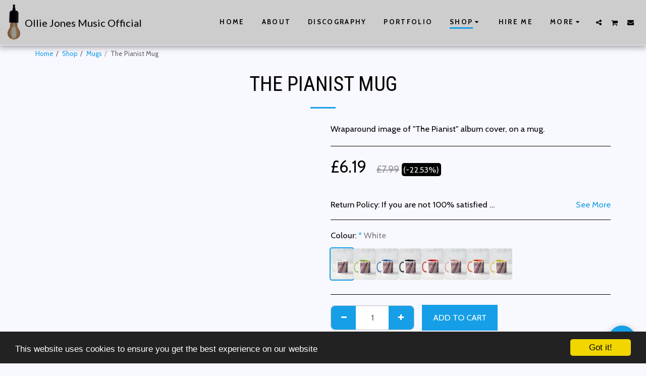

--- FILE ---
content_type: text/html; charset=utf-8
request_url: https://www.google.com/recaptcha/api2/aframe
body_size: 267
content:
<!DOCTYPE HTML><html><head><meta http-equiv="content-type" content="text/html; charset=UTF-8"></head><body><script nonce="MMSyvmBZ5LhwTHJ-uKYylA">/** Anti-fraud and anti-abuse applications only. See google.com/recaptcha */ try{var clients={'sodar':'https://pagead2.googlesyndication.com/pagead/sodar?'};window.addEventListener("message",function(a){try{if(a.source===window.parent){var b=JSON.parse(a.data);var c=clients[b['id']];if(c){var d=document.createElement('img');d.src=c+b['params']+'&rc='+(localStorage.getItem("rc::a")?sessionStorage.getItem("rc::b"):"");window.document.body.appendChild(d);sessionStorage.setItem("rc::e",parseInt(sessionStorage.getItem("rc::e")||0)+1);localStorage.setItem("rc::h",'1768948365689');}}}catch(b){}});window.parent.postMessage("_grecaptcha_ready", "*");}catch(b){}</script></body></html>

--- FILE ---
content_type: image/svg+xml
request_url: https://images.cdn-files-a.com/ready_uploads/svg/times.svg?v=2
body_size: -24
content:
<svg version="1.1" xmlns="http://www.w3.org/2000/svg" width="402" height="512" viewBox="0 0 402 512"><title>close</title><path d="M370.857 377.714c0 7.143-2.857 14.286-8 19.428l-38.857 38.857c-5.143 5.143-12.286 8-19.428 8s-14.286-2.857-19.428-8l-84-84-84 84c-5.143 5.143-12.285 8-19.428 8s-14.285-2.857-19.428-8l-38.857-38.857c-5.143-5.143-8-12.286-8-19.428s2.857-14.286 8-19.428l84-84-84-84c-5.143-5.143-8-12.286-8-19.428s2.857-14.286 8-19.428l38.857-38.857c5.143-5.143 12.285-8 19.428-8s14.285 2.857 19.428 8l84 84 84-84c5.143-5.143 12.286-8 19.428-8s14.286 2.857 19.428 8l38.857 38.857c5.143 5.143 8 12.286 8 19.428s-2.857 14.286-8 19.428l-84 84 84 84c5.143 5.143 8 12.286 8 19.428z"></path></svg>

--- FILE ---
content_type: image/svg+xml
request_url: https://encoremusicians.com/img/embeds/badge-green.svg
body_size: 3390
content:
<?xml version="1.0" encoding="utf-8"?>
<!-- Generator: Adobe Illustrator 16.0.0, SVG Export Plug-In . SVG Version: 6.00 Build 0)  -->
<!DOCTYPE svg PUBLIC "-//W3C//DTD SVG 1.1//EN" "http://www.w3.org/Graphics/SVG/1.1/DTD/svg11.dtd">
<svg version="1.1" id="Layer_1" xmlns="http://www.w3.org/2000/svg" xmlns:xlink="http://www.w3.org/1999/xlink" x="0px" y="0px"
	 width="544px" height="544px" viewBox="0 0 544 544" enable-background="new 0 0 544 544" xml:space="preserve">
<g>
	<circle fill="#FFFFFF" cx="272" cy="272" r="272"/>
	<circle fill="#009F4D" cx="272" cy="272" r="272"/>
	<polygon fill="#FFFFFF" points="82,325 141,325 141,314.287 95.011,314.287 95.011,284.211 138.424,284.211 138.424,273.368 
		95.011,273.368 95.011,244.713 141,244.713 141,234 82,234 	"/>
	<path fill="#FFFFFF" d="M255.103,271.542c6.169,0,12.121,2.345,17.856,7.031l4.041-9.372c-2.607-2.517-5.975-4.513-10.101-5.987
		c-4.129-1.475-8.407-2.214-12.838-2.214c-6.431,0-12.055,1.389-16.877,4.165c-4.822,2.778-8.559,6.684-11.209,11.716
		c-2.651,5.034-3.975,10.85-3.975,17.443c0,6.598,1.282,12.346,3.846,17.25c2.562,4.902,6.21,8.699,10.947,11.391
		c4.734,2.691,10.316,4.035,16.747,4.035c4.517,0,8.862-0.717,13.032-2.15c4.168-1.43,7.645-3.403,10.426-5.92l-4.04-9.505
		c-5.733,4.688-11.688,7.031-17.855,7.031c-6.171,0-10.947-1.931-14.335-5.793c-3.39-3.858-5.083-9.351-5.083-16.466
		c0-7.203,1.715-12.777,5.147-16.729C244.266,273.518,249.021,271.542,255.103,271.542z"/>
	<path fill="#FFFFFF" d="M329.34,265.035c-4.695-2.689-10.14-4.035-16.341-4.035s-11.647,1.346-16.341,4.035
		c-4.693,2.693-8.312,6.53-10.848,11.521c-2.543,4.989-3.812,10.828-3.812,17.508c0,6.598,1.269,12.391,3.812,17.379
		c2.536,4.99,6.153,8.83,10.848,11.521c4.692,2.692,10.14,4.035,16.341,4.035s11.646-1.343,16.341-4.035
		c4.692-2.69,8.309-6.528,10.85-11.521c2.541-4.988,3.812-10.783,3.812-17.379c0-6.682-1.271-12.519-3.812-17.508
		C337.648,271.566,334.032,267.729,329.34,265.035z M326.239,310.857c-3.058,3.818-7.475,5.728-13.242,5.728
		c-5.771,0-10.185-1.908-13.239-5.728c-3.058-3.816-4.586-9.414-4.586-16.793c0-7.289,1.549-12.865,4.65-16.728
		c3.099-3.86,7.49-5.793,13.174-5.793s10.075,1.933,13.174,5.793c3.1,3.861,4.65,9.438,4.65,16.728
		C330.827,301.443,329.297,307.039,326.239,310.857z"/>
	<path fill="#FFFFFF" d="M188.227,261c-4.686,0-8.894,0.997-12.623,2.991c-3.731,1.993-6.638,4.896-8.72,8.708V262.56H154v63.439
		h13.145v-36.14c0-5.547,1.604-9.965,4.815-13.26c3.208-3.293,7.459-4.939,12.753-4.939c4.512,0,7.828,1.257,9.955,3.771
		c2.124,2.515,3.188,6.456,3.188,11.828V326L211,325.999v-39.39C211,269.536,203.408,261,188.227,261z"/>
	<path fill="#FFFFFF" d="M447.651,269.333c-4.899-5.554-11.641-8.333-20.223-8.333c-5.896,0-11.163,1.389-15.8,4.165
		c-4.639,2.778-8.236,6.684-10.793,11.717c-2.558,5.034-3.837,10.804-3.837,17.313c0,10.242,2.926,18.269,8.778,24.082
		c5.852,5.813,13.85,8.723,23.992,8.723c4.508,0,8.926-0.739,13.262-2.214c4.334-1.476,7.978-3.47,10.926-5.986l-4.031-9.241
		c-5.899,4.775-12.482,7.158-19.766,7.158c-12.402,0-19.074-6.724-20.028-20.176H455v-4.168h-0.001
		C454.999,282.566,452.544,274.885,447.651,269.333z M410.432,287.713c0.726-5.273,2.46-9.395,5.228-12.328
		c2.992-3.167,7.001-4.751,12.028-4.751c4.941,0,8.777,1.584,11.509,4.751c2.53,2.934,3.985,7.055,4.396,12.328H410.432z"/>
	<path fill="#FFFFFF" d="M369.689,273.583v-2.071v-8.986H357V326h13.079v-35.248c0-4.941,1.362-9.018,4.079-12.225
		c2.717-3.209,7.187-5.117,13.4-5.725l6.44-0.636V261l-3.721,0.226C379.923,262.006,373.061,266.125,369.689,273.583z"/>
	<circle fill="#FFFFFF" cx="160.5" cy="341.5" r="6.5"/>
	<circle fill="#FFFFFF" cx="203.5" cy="341.5" r="6.5"/>
	<path fill="#FFFFFF" d="M135.571,150.139c-0.695-0.784-1.593-1.139-2.634-1.139s-1.942,0.355-2.634,1.139l-25.364,26.049
		l-11.365-11.672c-0.695-0.783-1.593-1.139-2.634-1.139s-1.942,0.355-2.634,1.139l-5.267,5.409c-0.692,0.71-1.041,1.637-1.041,2.705
		c0,1.068,0.349,1.922,1.041,2.705l19.266,19.786c0.691,0.71,1.593,1.065,2.633,1.065s1.939-0.355,2.634-1.065l33.265-34.164
		c0.691-0.783,1.038-1.636,1.038-2.705c0-1.069-0.346-1.995-1.038-2.705L135.571,150.139z"/>
	<polygon fill="#FFFFFF" points="187.076,186.364 171.677,150.499 162.924,150.499 183.588,196.894 190.498,196.894 
		211.161,150.499 202.541,150.499 	"/>
	<polygon fill="#FFFFFF" points="246.565,190.181 223.797,190.181 223.797,176.625 245.25,176.625 245.25,169.978 223.797,169.978 
		223.797,157.211 246.565,157.211 246.565,150.499 215.504,150.499 215.504,196.894 246.565,196.894 	"/>
	<path fill="#FFFFFF" d="M275.981,182.087l7.962,14.807h9.215l-7.768-14.215c-1.491-2.807-3.465-4.541-5.923-5.199
		c3.642-0.701,6.46-2.205,8.457-4.508c1.997-2.303,2.995-5.232,2.995-8.786c0-4.431-1.372-7.82-4.113-10.167
		c-2.743-2.346-6.746-3.521-12.011-3.521h-20.532v46.395h8.357V178.27h6.448c1.667,0,3.05,0.286,4.146,0.855
		C274.312,179.696,275.234,180.684,275.981,182.087z M262.557,171.755V157.08h11.055c3.202,0,5.55,0.582,7.043,1.744
		c1.49,1.164,2.237,3.018,2.237,5.561c0,2.501-0.747,4.355-2.237,5.561c-1.492,1.207-3.839,1.81-7.043,1.81H262.557z"/>
	<rect x="300.001" y="150.499" fill="#FFFFFF" width="8.489" height="46.395"/>
	<polygon fill="#FFFFFF" points="326.851,176.69 347.58,176.69 347.58,169.912 326.851,169.912 326.851,157.277 348.896,157.277 
		348.896,150.499 318.492,150.499 318.492,196.894 326.851,196.894 	"/>
	<rect x="355.74" y="150.499" fill="#FFFFFF" width="8.488" height="46.395"/>
	<polygon fill="#FFFFFF" points="405.293,190.181 382.522,190.181 382.522,176.625 403.978,176.625 403.978,169.978 
		382.522,169.978 382.522,157.211 405.293,157.211 405.293,150.499 374.231,150.499 374.231,196.894 405.293,196.894 	"/>
	<path fill="#FFFFFF" d="M447.771,190.773c4.188-4.08,6.283-9.782,6.283-17.11c0-7.326-2.096-13.018-6.283-17.077
		c-4.19-4.057-10.082-6.087-17.671-6.087h-17.11v46.395h17.11C437.691,196.894,443.581,194.854,447.771,190.773z M421.48,189.984
		v-32.575h8.095c10.661,0,15.991,5.419,15.991,16.254c0,10.881-5.33,16.321-15.991,16.321H421.48L421.48,189.984z"/>
	<path fill="#FFFFFF" d="M257.693,360.598l-19.53,43.85h6.469l4.665-10.824H271.5l4.666,10.824h6.406l-19.53-43.85H257.693z
		 M251.474,388.523l8.957-20.773l8.892,20.773H251.474z"/>
	<path fill="#FFFFFF" d="M310.996,385.661c3.482-0.578,6.167-1.947,8.057-4.104c1.885-2.155,2.828-4.915,2.828-8.272
		c0-4.145-1.273-7.298-3.826-9.454c-2.55-2.154-6.25-3.234-11.102-3.234h-18.659v43.849h6.346v-18.1h7.214
		c1.866,0,3.37,0.3,4.51,0.9c1.141,0.604,2.125,1.65,2.954,3.142l7.464,14.058h7.092l-7.528-13.934
		C314.936,387.942,313.152,386.327,310.996,385.661z M306.206,381.184h-11.632v-15.423h11.632c3.275,0,5.679,0.612,7.216,1.835
		c1.533,1.221,2.301,3.161,2.301,5.814c0,2.656-0.777,4.613-2.332,5.88C311.836,380.555,309.441,381.184,306.206,381.184z"/>
	<polygon fill="#FFFFFF" points="325.612,365.945 340.414,365.945 340.414,404.447 346.885,404.447 346.885,365.945 
		361.749,365.945 361.749,360.598 325.612,360.598 	"/>
	<rect x="367.596" y="360.598" fill="#FFFFFF" width="6.405" height="43.85"/>
	<path fill="#FFFFFF" d="M407.868,382.583c-2.26-0.891-5.214-1.749-8.863-2.58c-3.482-0.829-6.013-1.752-7.587-2.768
		c-1.578-1.016-2.364-2.52-2.364-4.509c0-2.323,0.902-4.138,2.705-5.442c1.804-1.308,4.281-1.961,7.435-1.961
		c2.404,0,4.675,0.405,6.811,1.215c2.136,0.808,4.22,2.042,6.251,3.701l2.239-4.728c-1.742-1.742-3.972-3.08-6.687-4.013
		c-2.716-0.933-5.608-1.399-8.677-1.399c-3.277,0-6.157,0.549-8.645,1.647c-2.488,1.101-4.408,2.624-5.754,4.572
		c-1.349,1.948-2.021,4.208-2.021,6.778c0,2.53,0.632,4.614,1.896,6.252c1.266,1.637,3.018,2.935,5.258,3.887
		c2.238,0.955,5.1,1.803,8.581,2.551c3.649,0.829,6.303,1.711,7.962,2.644c1.658,0.934,2.487,2.354,2.487,4.26
		c0,2.239-0.893,3.972-2.675,5.194c-1.783,1.223-4.312,1.835-7.587,1.835c-2.861,0-5.442-0.382-7.746-1.15
		c-2.301-0.767-4.53-2.021-6.687-3.762l-2.301,4.726c2.031,1.784,4.469,3.133,7.309,4.043c2.84,0.912,5.96,1.37,9.361,1.37
		c3.44,0,6.414-0.519,8.925-1.556c2.509-1.035,4.436-2.51,5.783-4.415c1.347-1.907,2.021-4.126,2.021-6.656
		c0-2.487-0.675-4.509-2.021-6.064C411.93,384.7,410.128,383.477,407.868,382.583z"/>
	<polygon fill="#FFFFFF" points="417.912,365.945 432.715,365.945 432.715,404.447 439.185,404.447 439.185,365.945 454.05,365.945 
		454.05,360.598 417.912,360.598 	"/>
</g>
</svg>
